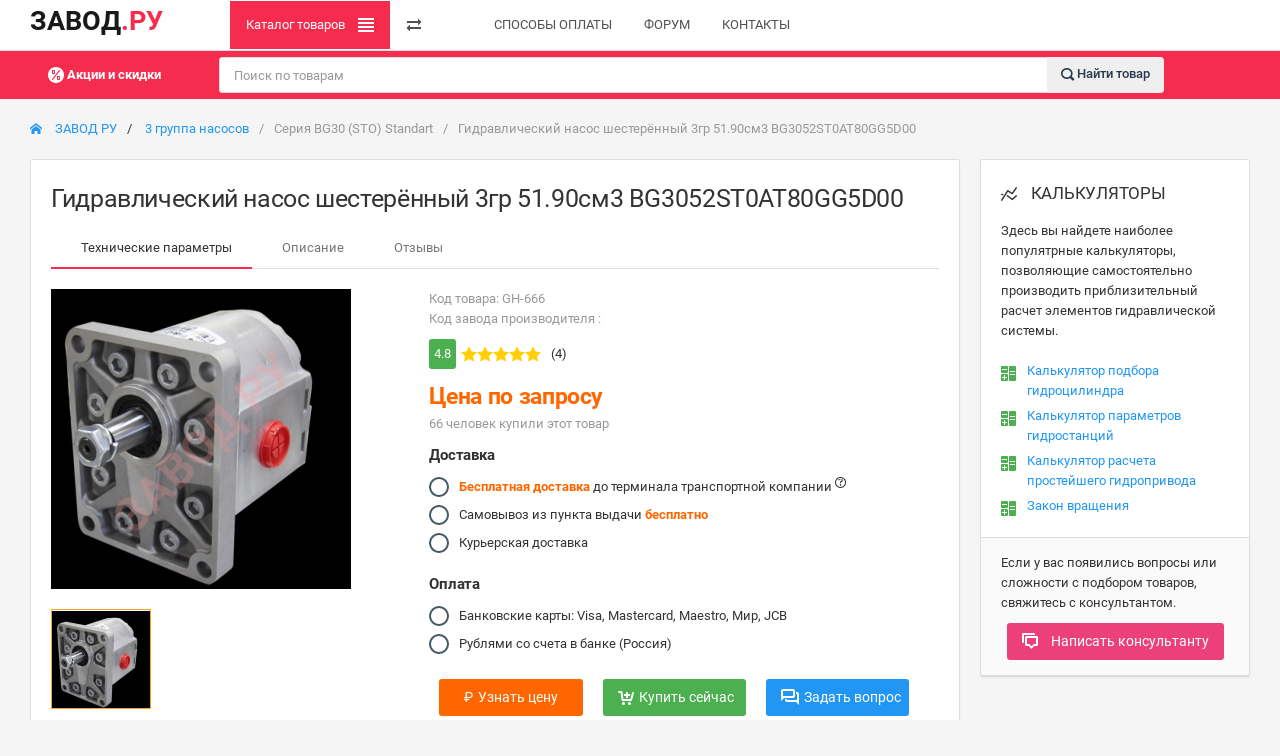

--- FILE ---
content_type: text/html; charset=utf-8
request_url: https://zavodru.ru/gidronasos-shesterennyy-3gr-51-90sm3-bg3052st0at80-666
body_size: 11803
content:
<!DOCTYPE html> <html lang="en"> <head><base href="https://zavodru.ru/"> <meta charset="utf-8"> <meta http-equiv="X-UA-Compatible" content="IE=edge"> <meta name="viewport" content="width=device-width, initial-scale=1, shrink-to-fit=no"> <link href="/vendor/new/assets/css/bootstrap.min.css" rel="stylesheet" type="text/css" media="screen"> <link href="/vendor/new/assets/css/layout.min.css" rel="stylesheet" type="text/css" media="screen"> <!-- Core JS files --> <!-- /theme JS files --> <meta name="csrf-token" content="fd9c22fd7120fdb5343f74f61bd5b84e"> <link href="/favicon.ico" rel="shortcut icon" type="image/x-icon" /> <link rel="icon" href="/favicon.png" type="image/png"> <meta property="vk:image" content="https://zavodru.ru/.cache/thumb/images/a804c06364d0bb8d6ad58a9a1ab945a4.png" /><meta property="twitter:image" content="https://zavodru.ru/.cache/thumb/images/a804c06364d0bb8d6ad58a9a1ab945a4.png" /><meta property="og:image" content="https://zavodru.ru/.cache/thumb/images/a804c06364d0bb8d6ad58a9a1ab945a4.png" /><link rel="image_src" href="https://zavodru.ru/.cache/thumb/images/a804c06364d0bb8d6ad58a9a1ab945a4.png"><title>Гидронасос шестеренный 3гр 51.90см3 BG3052ST0AT80GG5D00 - купить в Москве. — ЗАВОД РУ</title><meta name="title" content="Гидронасос шестеренный 3гр 51.90см3 BG3052ST0AT80GG5D00 - купить в Москве. — ЗАВОД РУ" /><meta property="og:title" content="Гидронасос шестеренный 3гр 51.90см3 BG3052ST0AT80GG5D00 - купить в Москве. — ЗАВОД РУ" /><meta property="twitter:title" content="Гидронасос шестеренный 3гр 51.90см3 BG3052ST0AT80GG5D00 - купить в Москве. — ЗАВОД РУ"/><meta name="description" content="Гидронасос шестеренный 3гр 51.90см3 BG3052ST0AT80GG5D00 в наличии, купить сегодня с доставкой в Москве. Гидронасос шестеренный 3гр 51.90см3 BG3052ST0AT80GG5D00 : выгодная цена, фотографии, характеристики и отзывы о товаре. Поможем получить консультацию по товару, подобрать аналог, расскажем о достоинствах и недостатках." /><meta property="og:description" content="Гидронасос шестеренный 3гр 51.90см3 BG3052ST0AT80GG5D00 в наличии, купить сегодня с доставкой в Москве. Гидронасос шестеренный 3гр 51.90см3 BG3052ST0AT80GG5D00 : выгодная цена, фотографии, характеристики и отзывы о товаре. Поможем получить консультацию по товару, подобрать аналог, расскажем о достоинствах и недостатках." /><meta property="twitter:description" content="Гидронасос шестеренный 3гр 51.90см3 BG3052ST0AT80GG5D00 в наличии, купить сегодня с доставкой в Москве. Гидронасос шестеренный 3гр 51.90см3 BG3052ST0AT80GG5D00 : выгодная цена, фотографии, характеристики и отзывы о товаре. Поможем получить консультацию по товару, подобрать аналог, расскажем о достоинствах и недостатках." /><link rel="canonical" href="https://zavodru.ru/gidronasos-shesterennyy-3gr-51-90sm3-bg3052st0at80-666" /><meta property="og:url" content="https://zavodru.ru/gidronasos-shesterennyy-3gr-51-90sm3-bg3052st0at80-666" /><meta property="twitter:url" content="https://zavodru.ru/gidronasos-shesterennyy-3gr-51-90sm3-bg3052st0at80-666" /><meta property="twitter:card" content="summary_large_image" /><meta property="og:site_name" content="ЗАВОД" /><meta property="fb:app_id" content="212653662459411" /><meta property="og:image:width" content="600" /><meta property="og:image:height" content="315" /> <link rel="stylesheet" href="items/layout/new/new.css?c38b95cc466450d1b433946dda34d261"> <link rel="stylesheet" href="items/modules_new/mobileMenu/mobileMenu.css?5ec32f27a4ba21c2b28239ec2d9d6ca9"> <link rel="stylesheet" href="items/modules_new/product/gallery/gallery.css?d673ed5c07c85cd891aacf4a319c2894"></head> <body class="sidebar-main-hidden sidebar-right-visible" > <!-- Main navbar --> <div class=" navbar-expand-md navbar-light b-s"> <div class="header-content navbar "> <div class="wmin-200"> <a href="index.html" style="font-size: 27px;font-weight: 600;color: rgba(0, 0, 0, 0.9);"> ЗАВОД<span class="text-zcolor">.РУ</span> </a> </div> <div class="d-md-none mt-2" style=" display: flex;flex-wrap: nowrap; justify-content: space-between; width: 100%"> </div> <div class="d-md-none mb-2" style="width: 100%"> <form id="search" action='https://zavodru.ru/poisk-po-zaprosu-5562'> <div class="form-group-feedback form-group-feedback-right"> <input type="search" class="form-control" placeholder="Поиск по товарам" name="s1"> <div class="form-control-feedback"> <i class="icon-search4 font-size-base text-muted" onclick="$('#search').submit(); return false;"></i> </div> </div> </form> </div> <div class="collapse navbar-collapse" > <ul class="navbar-nav"> <li class="nav-item bg-zcolor"> <a href="#" class="navbar-nav-link sidebar-control sidebar-main-hide d-none d-md-block text-white" title="Каталог товаров" alt="Каталог товаров"> Каталог товаров <i class="icon-paragraph-justify3 pl-2"></i> </a> </li> <li class="nav-item"> <a href="#" class="navbar-nav-link sidebar-control sidebar-right-toggle d-none d-md-block" title="Меню" alt="Меню"> <i class="icon-transmission"></i> </a> </li> <li class="nav-item mx-3"></li> <li class="nav-item "> <a href="https://zavodru.ru/sposoby-oplaty-tovarov-11489" class="navbar-nav-link"> СПОСОБЫ ОПЛАТЫ </a> </li> <li class="nav-item "> <a href="https://zavodru.ru/forum-16" class="navbar-nav-link"> ФОРУМ </a> </li> <li class="nav-item "> <a href="https://zavodru.ru/kontakty-5714" class="navbar-nav-link"> КОНТАКТЫ </a> </li> </ul> <span class=" ml-md-auto mr-md-3"> </span> <ul class="navbar-nav"> <li class="nav-item dropdown dropdown-user" style=" display: flex;flex-wrap: wrap;width: 200px;"> </li> </ul> </div> <div class="dropdown-menu dropdown-menu-right mobile-position" id="navbar-mobile"> <div class="sidebar-mobile-toggler text-center"> <a href="#" class="sidebar-mobile-expand"> </a> <a href="#" data-toggle="collapse" data-target="#navbar-mobile"> <i class="icon-arrow-right8"></i> </a> </div> <a href="#" class= "dropdown-item MDmodal" data-toggle="modal" data-target="#modal_default" rel="1"><i class="icon-cog5"></i> Регистрация</a> <a href="#" class="dropdown-item MDmodal" data-toggle="modal" data-target="#modal_default" rel="1"><i class="icon-switch2"></i> Войти</a> </div> </div> </div> <!-- /main navbar --> <!-- Page header --> <div class="page-header "> <div class="breadcrumb-line-light bg-zcolor"> <div class="header-content"> <div class=" header-elements-md-inline"> <div class="header-elements d-none" style="width: 180%"> <div class="breadcrumb justify-content-center" style=" width:15%"> <a href="https://zavodru.ru/akcii-i-skidki-4957" class="navbar-toggler text-white" > <i class="icon-percent"></i> <b>Акции и скидки</b> </a> </div> <form class="searchM" style="width: 75%; margin: 5px 20px" action='https://zavodru.ru/poisk-po-zaprosu-5562'> <div class="form-group-feedback form-group-feedback-right"> <input type="text" class="form-control" placeholder="Поиск по товарам" name="s1" required> <button class="form-control-feedback text-dark font-weight-semibold" type="submit" style="height: 100%;line-height: 0;cursor: pointer;border: none;border-radius: 0 5px 5px 0;"> <i class="icon-search4 font-size-base text-dark" ></i> Найти товар </button> </div> </form> </div> </div> </div> </div> </div> <!-- /page header --> <!-- Page content --> <div class="page-content p-0"><div class="mx-3 my-2"> <div class="breadcrumb" itemscope="" itemtype="http://schema.org/BreadcrumbList"> <div class="breadcrumb-item" itemscope="" itemprop="itemListElement" itemtype="http://schema.org/ListItem"> <meta itemprop="position" content="1"><meta itemprop="name" content="ЗАВОД РУ"> <a href="https://zavodru.ru/" itemprop="item" title="ЗАВОД РУ"> <i class="icon-home2 mr-2"></i> ЗАВОД РУ </a> </div> <div class="breadcrumb-item" itemscope="" itemprop="itemListElement" itemtype="http://schema.org/ListItem"> <meta itemprop="position" content="2"><meta itemprop="name" content="3 группа насосов"> <a href="https://zavodru.ru/3-gruppa-nasosov-4644" itemprop="item" title="3 группа насосов"> 3 группа насосов </a> </div> <span class="breadcrumb-item active" itemscope="" itemprop="itemListElement" itemtype="http://schema.org/ListItem">Серия BG30 (STO) Standart <meta itemprop="position" content="3"><meta itemprop="name" content="Серия BG30 (STO) Standart"><meta itemprop="item" content=""> </span> <span class="breadcrumb-item active" itemscope="" itemprop="itemListElement" itemtype="http://schema.org/ListItem">Гидравлический насос шестерённый 3гр 51.90см3 BG3052ST0AT80GG5D00 <meta itemprop="position" content="4"><meta itemprop="name" content="Гидравлический насос шестерённый 3гр 51.90см3 BG3052ST0AT80GG5D00 "><meta itemprop="item" content="https://zavodru.ru/gidronasos-shesterennyy-3gr-51-90sm3-bg3052st0at80-666"> </span> </div> </div></div> <div class="page-content pt-0"> <!-- Main sidebar --> <div class="sidebar sidebar-light sidebar-main sidebar-expand-md align-self-start"> <!-- Sidebar mobile toggler --> <div class="sidebar-mobile-toggler text-center"> <a href="#" class="sidebar-mobile-main-toggle"> <i class="icon-arrow-left8"></i> </a> <span class="font-weight-semibold"></span> <a href="#" class="sidebar-mobile-expand"> <i class="icon-screen-full"></i> <i class="icon-screen-normal"></i> </a> </div> <!-- /sidebar mobile toggler --> <!-- Sidebar content --> <div class="sidebar-content"> <div class="card card-sidebar-mobile"> <!-- Main navigation --> <div class="card-body p-0"> <ul class="nav nav-sidebar" data-nav-type="accordion"> <!-- Main --> <li class="nav-item-header mt-0"><div class="text-uppercase font-size-xs line-height-xs">КАТАЛОГ ТОВАРОВ</div> <i class="icon-menu" title="КАТАЛОГ ТОВАРОВ"></i></li> <li class="nav-item nav-item-submenu"> <span class="nav-link"> <span>Гидравлические насосы</span></span> <ul class="nav nav-group-sub" data-submenu-title="Гидравлические насосы"> <li class="nav-item"><a href="https://zavodru.ru/gidravlicheskie-nasosy-1019" class="nav-link "> Все гидравлические насосы</a></li> <li class="nav-item"><a href="https://zavodru.ru/adaptery-4610" class="nav-link "> Адаптеры</a></li> <li class="nav-item"><a href="https://zavodru.ru/aksessuary-dlya-nasosov-4611" class="nav-link">Аксессуары для насосов</a></li> <li class="nav-item"><a href="https://zavodru.ru/aksialno-porshnevye-dvuhpotochnye-4612" class="nav-link"> Аксиально-поршневые двухпоточные</a></li> <li class="nav-item"><a href="https://zavodru.ru/aksialno-porshnevye-nasosy-4613" class="nav-link">Аксиально-поршневые насосы</a></li> <li class="nav-item"><a href="https://zavodru.ru/plastinchatye-nasosy-4615" class="nav-link"> Пластинчатые насосы</a></li> <li class="nav-item"><a href="https://zavodru.ru/reguliruemye-nasosy-4616" class="nav-link"> Регулируемые насосы</a></li> <li class="nav-item"><a href="https://zavodru.ru/ruchnye-nasosy-4617" class="nav-link"> Ручные насосы</a></li> <li class="nav-item"><a href="https://zavodru.ru/sdvoennye-shesterennye-nasosy-4618" class="nav-link">Сдвоенные шестеренные насосыв</a></li> <li class="nav-item"><a href="https://zavodru.ru/shesterennye-gidravlicheskie-nasosy-4619" class="nav-link">Шестеренные гидравлические насосы</a></li> </ul> </li> <li class="nav-item nav-item-submenu"> <span class="nav-link"> <span>Гидравлические моторы</span></span> <ul class="nav nav-group-sub" data-submenu-title="Гидравлические моторы"> <li class="nav-item"><a href="https://zavodru.ru/gidravlicheskie-motory-4567" class="nav-link "> Все гидравлические моторы</a></li> <li class="nav-item"><a href="https://zavodru.ru/aksialno-porshnevye-motory-4663" class="nav-link ">Аксиально-поршневые моторы</a></li> <li class="nav-item"><a href="https://zavodru.ru/planetarnye-gerotornye-motory-4664" class="nav-link">Планетарные (героторные) моторы</a></li> <li class="nav-item"><a href="https://zavodru.ru/radialno-porshnevye-motory-4665" class="nav-link">Радиально-поршневые моторы</a></li> <li class="nav-item"><a href="https://zavodru.ru/shesterennye-motory-7294" class="nav-link">Шестерённые моторы</a></li> </ul> </li> <li class="nav-item nav-item-submenu"> <span class="nav-link"> <span>Гидравлические станции</span></span> <ul class="nav nav-group-sub" data-submenu-title="Гидравлические насосы"> <li class="nav-item"><a href="https://zavodru.ru/gidrostancii-4570" class="nav-link "> Все гидростанции</a></li> <li class="nav-item"><a href="https://zavodru.ru/standartnye-stancii-4726" class="nav-link ">Стандартные станции</a></li> <li class="nav-item"><a href="https://zavodru.ru/filtracionnye-stancii-4729" class="nav-link">Фильтрационные станции</a></li> <li class="nav-item"><a href="https://zavodru.ru/dlya-gidropressov-4712" class="nav-link">Для гидропрессов</a></li> <li class="nav-item"><a href="https://zavodru.ru/dlya-privoda-konveyernyh-lent-4716" class="nav-link">Для привода конвейерных лент</a></li> <li class="nav-item"><a href="https://zavodru.ru/dlya-kantovateley-4714" class="nav-link">Для кантователей</a></li> <li class="nav-item"><a href="https://zavodru.ru/dlya-metallurgii-4715" class="nav-link ">Для металлургии</a></li> <li class="nav-item"><a href="https://zavodru.ru/dlya-profilegibochnogo-oborudovaniya-4717" class="nav-link ">Для профилегибочного оборудования</a></li> <li class="nav-item"><a href="https://zavodru.ru/zapravochnye-nasosnye-stancii-4720" class="nav-link">Заправочные насосные станции</a></li> <li class="nav-item"><a href="https://zavodru.ru/avtonomnye-gidravlicheskie-stancii-4709" class="nav-link">Автономные гидравлические станции</a></li> <li class="nav-item"><a href="https://zavodru.ru/kompaktnye-gidrostancii-4721" class="nav-link">Компактные гидростанции</a></li> <li class="nav-item"><a href="https://zavodru.ru/dlya-smazki-podshipnikov-4718" class="nav-link">Для смазки подшипников</a></li> <li class="nav-item"><a href="https://zavodru.ru/s-reguliruemymi-nasosami-4724" class="nav-link ">С регулируемыми насосами</a></li> <li class="nav-item"><a href="https://zavodru.ru/sistemy-avtomaticheskogo-upravleniya-4725" class="nav-link ">Системы автоматического управления</a></li> <li class="nav-item"><a href="https://zavodru.ru/stancii-specialnogo-naznacheniya-4728" class="nav-link">Станции специального назначения</a></li> <li class="nav-item"><a href="https://zavodru.ru/avariynye-gidrostancii-4708" class="nav-link">Аварийные гидростанции</a></li> <li class="nav-item"><a href="https://zavodru.ru/vzryvozaschischennye-gidrostancii-4710" class="nav-link">Взрывозащищенные гидростанции</a></li> <li class="nav-item"><a href="https://zavodru.ru/gidrostancii-dlya-ispytaniya-4711" class="nav-link">Гидростанции для испытания</a></li> <li class="nav-item"><a href="https://zavodru.ru/domkratnye-ustanovki-4719" class="nav-link ">Домкратные установки</a></li> <li class="nav-item"><a href="https://zavodru.ru/dlya-zheleznodorozhnoy-tehniki-4713" class="nav-link ">Для железнодорожной техники</a></li> <li class="nav-item"><a href="https://zavodru.ru/stankostroenie-4727" class="nav-link">Станкостроение</a></li> </ul> </li> <li class="nav-item nav-item-submenu"> <span class="nav-link"> <span>Коробки отбора мощности</span></span> <ul class="nav nav-group-sub" data-submenu-title="Коробки отбора мощности"> <li class="nav-item"><a href="https://zavodru.ru/korobki-otbora-moschnosti-4577" class="nav-link "> Все КОМ</a></li> <li class="nav-item"><a href="https://zavodru.ru/klapannaya-apparatura-4576" class="nav-link ">КОМ MITSUBISHI</a></li> <li class="nav-item"><a href="https://zavodru.ru/kom-isuzu-4667" class="nav-link">КОМ ISUZU</a></li> <li class="nav-item"><a href="https://zavodru.ru/kom-mercedes-4670" class="nav-link">КОМ MERCEDES</a></li> <li class="nav-item"><a href="https://zavodru.ru/kom-volvo-4673" class="nav-link">КОМ VOLVO</a></li> <li class="nav-item"><a href="https://zavodru.ru/kom-volvo-4673" class="nav-link">КОМ SCANIA</a></li> <li class="nav-item"><a href="https://zavodru.ru/kom-renault-4671" class="nav-link ">КОМ RENAULT</a></li> <li class="nav-item"><a href="https://zavodru.ru/kom-man-4669" class="nav-link">КОМ MAN</a></li> <li class="nav-item"><a href="https://zavodru.ru/kom-eaton-4666" class="nav-link">КОМ EATON</a></li> <li class="nav-item"><a href="https://zavodru.ru/kom-zf-4678" class="nav-link">КОМ ZF</a></li> <li class="nav-item"><a href="https://zavodru.ru/kom-kamaz-gaz-4679" class="nav-link">КОМ КАМАЗ, ГАЗ</a></li> <li class="nav-item"><a href="https://zavodru.ru/kom-maz-4680" class="nav-link">КОМ МАЗ</a></li> <li class="nav-item"><a href="https://zavodru.ru/kom-toyota-4677" class="nav-link ">КОМ TOYOTA</a></li> <li class="nav-item"><a href="https://zavodru.ru/kom-iveco-4668" class="nav-link">КОМ IVECO</a></li> <li class="nav-item"><a href="https://zavodru.ru/valy-dlya-korobok-otbora-moschnosti-4675" class="nav-link">Валы для КОМ</a></li> <li class="nav-item"><a href="https://zavodru.ru/aksessuary-dlya-kom-4674" class="nav-link">Аксессуары для КОМ</a></li> </ul> </li> <li class="nav-item nav-item-submenu"> <span class="nav-link"> <span>Гидравлические распределители</span></span> <ul class="nav nav-group-sub" data-submenu-title="Гидравлические распределители"> <li class="nav-item"><a href="https://zavodru.ru/gidravlicheskie-raspredeliteli-4568" class="nav-link "> Все гидравлические распределители</a></li> <li class="nav-item"><a href="https://zavodru.ru/avtomaticheskoe-upravlenie-4586" class="nav-link ">Автоматическое управление</a></li> <li class="nav-item"><a href="https://zavodru.ru/gidroraspredeliteli-monoblochnye-4587" class="nav-link">Гидрораспределители моноблочные</a></li> <li class="nav-item"><a href="https://zavodru.ru/proporcionalnye-gidroraspredeliteli-4592" class="nav-link">Пропорциональные гидрораспределители</a></li> <li class="nav-item"><a href="https://zavodru.ru/traktornye-gidroraspredeliteli-4593" class="nav-link">Тракторные гидрораспределители</a></li> <li class="nav-item"><a href="https://zavodru.ru/gidroraspredeliteli-samosvalnye-dtca-4588" class="nav-link">Гидрораспределители самосвальные DTCA</a></li> <li class="nav-item"><a href="https://zavodru.ru/gidroraspredeliteli-sekcionnye-4589" class="nav-link ">Гидрораспределители секционные</a></li> <li class="nav-item"><a href="https://zavodru.ru/katushki-mb-sn-4591" class="nav-link">Катушки MB/SN</a></li> <li class="nav-item"><a href="https://zavodru.ru/zapasnye-chasti-4590" class="nav-link ">Запасные части</a></li> </ul> </li> <li class="nav-item nav-item-submenu"> <span class="nav-link"> <span>Клапанная аппаратура</span></span> <ul class="nav nav-group-sub" data-submenu-title="Клапанная аппаратура"> <li class="nav-item"><a href="https://zavodru.ru/klapannaya-apparatura-4576" class="nav-link "> Вся клапанная аппаратура</a></li> <li class="nav-item"><a href="https://zavodru.ru/gidrozamki-4691" class="nav-link ">Гидрозамки</a></li> <li class="nav-item"><a href="https://zavodru.ru/tormoznye-klapany-4703" class="nav-link">Тормозные клапаны</a></li> <li class="nav-item"><a href="https://zavodru.ru/predohranitelnye-klapany-4701" class="nav-link">Предохранительные клапаны</a></li> <li class="nav-item"><a href="https://zavodru.ru/klapany-obratnye-4695" class="nav-link">Клапаны обратные</a></li> <li class="nav-item"><a href="https://zavodru.ru/deliteli-potoka-4899" class="nav-link">Делители потока</a></li> <li class="nav-item"><a href="https://zavodru.ru/regulyator-rashoda-4901" class="nav-link ">Регулятор расхода</a></li> <li class="nav-item"><a href="https://zavodru.ru/klapany-upravleniya-davleniem-4698" class="nav-link">Клапаны управления давлением</a></li> <li class="nav-item"><a href="https://zavodru.ru/klapany-redukcionnye-4697" class="nav-link">Клапаны редукционные</a></li> <li class="nav-item"><a href="https://zavodru.ru/klapany-ogranicheniya-peremescheniya-4696" class="nav-link">Клапаны ограничения перемещения</a></li> <li class="nav-item"><a href="https://zavodru.ru/elektromagnitnye-klapany-4704" class="nav-link">Дроссели</a></li> <li class="nav-item"><a href="https://zavodru.ru/divertory-4692" class="nav-link ">Диверторы</a></li> <li class="nav-item"><a href="https://zavodru.ru/krany-sharovye-4700" class="nav-link">Краны шаровые</a></li> <li class="nav-item"><a href="https://zavodru.ru/gidravlicheskie-soedineniya-4690" class="nav-link">Гидравлические соединения</a></li> <li class="nav-item"><a href="https://zavodru.ru/proporcionalnyy-regulyator-rashoda-4702" class="nav-link">Пропорциональный регулятор расхода</a></li> <li class="nav-item"><a href="https://zavodru.ru/koncevye-klapany-4699" class="nav-link">Концевые клапаны</a></li> <li class="nav-item"><a href="https://zavodru.ru/elektromagnitnye-klapany-4704" class="nav-link ">Электромагнитные клапаны</a></li> </ul> </li> <li class="nav-item nav-item-submenu"> <span class="nav-link"> <span>Модульная гидроаппаратура</span></span> <ul class="nav nav-group-sub" data-submenu-title="Модульная гидроаппаратура"> <li class="nav-item"><a href="https://zavodru.ru/klapannaya-apparatura-4576" class="nav-link "> Вся модульная гидроаппаратура</a></li> <li class="nav-item"><a href="https://zavodru.ru/gidroraspredeliteli-modulnye-4681" class="nav-link ">Гидрораспределители модульные</a></li> <li class="nav-item"><a href="https://zavodru.ru/katushki-4694" class="nav-link">Катушки</a></li> <li class="nav-item"><a href="https://zavodru.ru/divertory-4692" class="nav-link">Модульная клапанная аппаратура</a></li> <li class="nav-item"><a href="https://zavodru.ru/plity-montazhnye-4683" class="nav-link">Плиты монтажные</a></li> <li class="nav-item"><a href="https://zavodru.ru/elektromagnity-k-raspredelitelyam-4684" class="nav-link">Электромагниты к распределителям</a></li> </ul> </li> <li class="nav-item nav-item-submenu"> <span class="nav-link"> <span>Измерительная аппаратура</span></span> <ul class="nav nav-group-sub" data-submenu-title="Измерительная аппаратура"> <li class="nav-item"><a href="https://zavodru.ru/izmeritelnaya-apparatura-4574" class="nav-link "> Вся измерительная аппаратура</a></li> <li class="nav-item"><a href="https://zavodru.ru/manometry-osevye-4734" class="nav-link ">Манометры осевые</a></li> <li class="nav-item"><a href="https://zavodru.ru/manometry-radialnye-4735" class="nav-link">Манометры радиальные</a></li> <li class="nav-item"><a href="https://zavodru.ru/cifrovye-manometry-4739" class="nav-link">Цифровые манометры</a></li> <li class="nav-item"><a href="https://zavodru.ru/krany-manometrov-4733" class="nav-link">Краны манометров</a></li> <li class="nav-item"><a href="https://zavodru.ru/aksessuary-dlya-manometrov-4730" class="nav-link ">Аксессуары для манометров</a></li> <li class="nav-item"><a href="https://zavodru.ru/izmeritelnye-tochki-4732" class="nav-link">Измерительные точки</a></li> <li class="nav-item"><a href="https://zavodru.ru/mikroshlangi-4736" class="nav-link">Микрошланги</a></li> <li class="nav-item"><a href="https://zavodru.ru/nabor-diagnosticheskiy-cboxmed4-4737" class="nav-link">Набор диагностический CBOXMED4</a></li> <li class="nav-item"><a href="https://zavodru.ru/rele-davleniya-4738" class="nav-link ">Реле давления</a></li> </ul> </li> <li class="nav-item nav-item-submenu"> <span class="nav-link"> <span>Гидравлические фильтры</span></span> <ul class="nav nav-group-sub" data-submenu-title="Гидравлические фильтры"> <li class="nav-item"><a href="https://zavodru.ru/filtry-gidravlicheskie-4583" class="nav-link "> Все гидравлические фильтры</a></li> <li class="nav-item"><a href="https://zavodru.ru/napornye-filtry-4688" class="nav-link ">Напорные фильтры</a></li> <li class="nav-item"><a href="https://zavodru.ru/slivnye-filtry-4689" class="nav-link">Сливные фильтры</a></li> <li class="nav-item"><a href="https://zavodru.ru/lineynye-filtry-4687" class="nav-link">Линейные фильтры</a></li> <li class="nav-item"><a href="https://zavodru.ru/vsasyvayuschie-filtry-4686" class="nav-link">Всасывающие фильтры</a></li> </ul> </li> </ul> </div> <!-- /main navigation --> </div> </div> <!-- /sidebar content --> </div> <!-- /main sidebar --> <!-- Main content --> <div class="content-wrapper"> <!-- Content area --> <div class="content"> <!-- Post --> <div class="card"> <div class="card-body Nanchor" > <h1 id="productProp"> Гидравлический насос шестерённый 3гр 51.90см3 BG3052ST0AT80GG5D00 </h1> <div class=""> <span data-id="666" data-name="Гидравлический насос шестерённый 3гр 51.90см3 BG3052ST0AT80GG5D00 " data-brand="B&C" id="DataItem"></span> <ul class="nav nav-tabs nav-tabs-bottom znav-link"> <li class="nav-item"> <a href="https://zavodru.ru/gidronasos-shesterennyy-3gr-51-90sm3-bg3052st0at80-666#productProp" class="nav-link active" rel="#productProp"> <span class=" ml-2">Технические параметры</span> </a> </li> <li class="nav-item"> <a href="https://zavodru.ru/gidronasos-shesterennyy-3gr-51-90sm3-bg3052st0at80-666#productDescription" class="nav-link" rel="#productDescription"> <span class=" ml-2">Описание</span> </a> </li> <li class="nav-item"> <a href="https://zavodru.ru/gidronasos-shesterennyy-3gr-51-90sm3-bg3052st0at80-666#reviewsList" class="nav-link" rel="#reviewsList"> <span class=" ml-2">Отзывы</span> </a> </li> </ul> </div> <div class="row"> <div class="col-md-5 pr-2 MW" > <link href="/vendor/slick/slick.css" rel="stylesheet" type="text/css"> <div class="slider1" rel="1"> <div class="slider1__item active"> <a href=".cache/thumb/images/806c885818a39b7406553224d28901b3.png" data-popup="lightbox" alt="" title=""> <img src=".cache/thumb/images/21d9c4890ec7b3bc0c32a6aefeb4d6ae.png" itemprop="contentUrl" alt="" title=""> </a> </div> </div> <div class="nav-slider1" > <div class="nav-slider1__item active"> <div class="nav-slider1__over"><img src=".cache/thumb/images/eebb2ab005c74f7a35252db419150ca3.png" alt="" itemprop="contentUrl" title=""></div> </div> </div> </div> <div class="col-md-7" style="min-width: 245px"> <span class="d-block font-weight-normal opacity-50">Код товара: GH-666</span> <span class="d-block font-weight-normal opacity-50">Код завода производителя : </span> <div class="d-flex flex-row py-2"> <div class="d-block p-1 bg-success rounded" style="max-height: 30px">4.8</div> <div class="d-block p-1 " style="min-width: 90px"><i class=" icon-star-full2 text-i3"></i><i class=" icon-star-full2 text-i3"></i><i class=" icon-star-full2 text-i3"></i><i class=" icon-star-full2 text-i3"></i><i class=" icon-star-full2 text-i3"></i></div> <div class="d-block p-1 ">(4)</div> </div> <H2 class="font-weight-bold mb-0 pb-0"><span class=" font-weight-bold text-price">Цена по запросу </span></H2> <div class="d-block mb-2 "><span class="d-block font-weight-normal opacity-50">66 человек купили этот товар</span></div> <form> <div class="mb-1"> <h6><strong>Доставка</strong></h6> <div class="form-group "> <div class="form-check"> <label class="form-check-label"> <input type="radio" class="form-check-input-styled" name="stacked-radio-left" data-fouc value="до терминала транспортной компании"> <strong class="text-price">Бесплатная доставка</strong> до терминала транспортной компании <sup><i class="icon-question3 font-size-xs" data-popup="popover" data-trigger="hover" data-content="Точную стоимость и время доставки в ваш город вы можете уточнить у наших менеджеров"></i></sup> </label> </div> <div class="form-check"> <label class="form-check-label"> <input type="radio" class="form-check-input-styled" name="stacked-radio-left" data-fouc value="cамовывоз из пункта выдачи"> Самовывоз из пункта выдачи <strong class="text-price">бесплатно</strong> </label> </div> <div class="form-check"> <label class="form-check-label"> <input type="radio" class="form-check-input-styled" name="stacked-radio-left" data-fouc value="курьерская доставка"> Курьерская доставка </label> </div> </div> </div> <div class="my-2 "> <h6><strong>Оплата</strong></h6> <div class="form-group "> <div class="form-check"> <label class="form-check-label"> <input type="radio" class="form-check-input-styled" name="stacked-radio" data-fouc value="банковской картой"> Банковские карты: </strong>Visa, Mastercard, Maestro, Мир, JCB </label> </div> <div class="form-check"> <label class="form-check-label"> <input type="radio" class="form-check-input-styled" name="stacked-radio" data-fouc value="со счета в банке (Россия)"> Рублями со счета в банке (Россия) </label> </div> </div> </div> </form> <div class="row col-md-12 "> <div class="col-md-4 my-1"> <button class="btn bg-price pnotify-launch font-size-lg MDmodal " style="width: 100%" type="button" data-toggle="modal" data-target="#modal_default" rel="6" relID="Узнать стоимость товара : Гидравлический насос шестерённый 3гр 51.90см3 BG3052ST0AT80GG5D00 - артикул(GH - 666). "><span class=" ont-size-lg mr-1">₽</span>Узнать цену</button> </div> <div class="col-md-4 my-1"> <button class="btn bg-success pnotify-launch font-size-lg MDmodal" style="width: 100%" type="button" data-toggle="modal" data-target="#modal_default" rel="5" relID="Гидравлический насос шестерённый 3гр 51.90см3 BG3052ST0AT80GG5D00 - артикул(GH - 666) - цена : Цена по запросу "><i class="icon-cart-add mr-1"></i>Купить сейчас</button> </div> <div class="col-md-4 my-1"> <button class="btn bg-primary pnotify-launch font-size-lg MDmodal" style="width: 100%" type="button" data-toggle="modal" data-target="#modal_default" rel="6" relID="Гидравлический насос шестерённый 3гр 51.90см3 BG3052ST0AT80GG5D00 - артикул(GH - 666) - цена : Цена по запросу "><i class="icon-bubbles6 mr-1"></i>Задать вопрос</button> </div> </div> <div class="mt-3 "> <h6 class="mb-1"><strong>Купить оптом</strong></h6> По вопросам оптовой поставки гидравлического оборудования обращайтесь: <a href="mailto:opt@zvdru.ru">opt@zvdru.ru</a> </div> </div> </div> </div> </div> <!-- /post --> <!-- свойства товара --> <div class=" mb-3 pt-2"> <h2 class="font-weight-semibold mb-1" id="productTechpropertys">Технические характеристики и параметры</h2> </div> <div class="card card-body"> <!-- производитель --> <div class="row col-md-12 py-1 alpha-green"> <div class="col-md-6"> <h7 class="font-weight-semibold">Производитель</h7> </div> <div class="col-md-6"> <span>B&C</span> </div> </div> <!-- производитель --> <div class="row col-md-12 py-1 " > <div class="col-md-6"> <h7 class="font-weight-semibold ">Вес, кг.</h7> </div> <div class="col-md-6"> <span>6</span> </div> </div> <div class="row col-md-12 py-1 alpha-grey" > <div class="col-md-6"> <h7 class="font-weight-semibold ">Максимальная частота вращения, об/мин</h7> </div> <div class="col-md-6"> <span>3000</span> </div> </div> <div class="row col-md-12 py-1 " > <div class="col-md-6"> <h7 class="font-weight-semibold ">Максимальное пиковое давление, бар</h7> </div> <div class="col-md-6"> <span>210</span> </div> </div> <div class="row col-md-12 py-1 alpha-grey" > <div class="col-md-6"> <h7 class="font-weight-semibold ">Минимальная частота вращения, об/мин</h7> </div> <div class="col-md-6"> <span>700</span> </div> </div> <div class="row col-md-12 py-1 " > <div class="col-md-6"> <h7 class="font-weight-semibold ">Направление вращения вала</h7> </div> <div class="col-md-6"> <span>Правое</span> </div> </div> <div class="row col-md-12 py-1 alpha-grey" > <div class="col-md-6"> <h7 class="font-weight-semibold ">Номинальная частота вращения, об/мин</h7> </div> <div class="col-md-6"> <span>3300</span> </div> </div> <div class="row col-md-12 py-1 " > <div class="col-md-6"> <h7 class="font-weight-semibold ">Номинальное давление, бар</h7> </div> <div class="col-md-6"> <span>200</span> </div> </div> <div class="row col-md-12 py-1 alpha-grey" > <div class="col-md-6"> <h7 class="font-weight-semibold ">Рабочий объем, см³</h7> </div> <div class="col-md-6"> <span>51.9</span> </div> </div> <div class="row col-md-12 py-1 " > <div class="col-md-6"> <h7 class="font-weight-semibold ">Размер B, мм</h7> </div> <div class="col-md-6"> <span>158.8</span> </div> </div> <div class="row col-md-12 py-1 alpha-grey" > <div class="col-md-6"> <h7 class="font-weight-semibold ">Размер А, мм</h7> </div> <div class="col-md-6"> <span>76.9</span> </div> </div> </div> <!-- свойства товара --> <!-- описание товара--> <div class=" mb-3 pt-2"> <h2 class="font-weight-semibold mb-1" id="productDescription">Описание товара</h2> </div> <div class="card"> <div class="card-body"> <div class="mb-1"> <ul class="list-inline list-inline-dotted text-muted mb-3"> <li class="list-inline-item"><a href="#" class="text-pink"><i class="icon-bookmark3 font-size-base text-pink mr-1"></i>Добавить в закладки</a></li> </ul> <div class="mb-3"> <p>Шестеренный насос BG3052ST0AT80GG5D00 3 группы итальянской фирмы B&C с постоянным рабочим объемом применяется в гидравлических системах дорожно-строительной и коммунальной техники, станков, прессов, гидростанциях и других промышленных силовых установок. Вал конический 1:8. </p> <div class="mb-3 text-center" itemscope itemtype="http://schema.org/ImageObject"> <meta itemprop="contentUrl" content="https://zavodru.ru/files/images/sr1145cb5bc0eb63ab.jpeg"> <meta itemprop="name" content="Логотип производителя B&C"> <span href=".cache/thumb/images/16162239948f6da9246d31174f2a5d98.jpeg" data-popup="lightbox" alt="Логотип производителя B&C" title="Логотип производителя B&C"> <img data-src=".cache/thumb/images/864d20cee3ab860bac0ad36130c80f5d.jpeg" class="img-fluid" style="max-height: 400px" alt="Логотип производителя B&C" title="Логотип производителя B&C" loading="lazy"> </span> </div> <div class="mb-3 text-center" itemscope itemtype="http://schema.org/ImageObject"> <meta itemprop="contentUrl" content="https://zavodru.ru/files/images/sr1155cb5bc0eb7f01.jpeg"> <meta itemprop="name" content="Габаритные размеры насоса BG3052ST0AT80GG5D00"> <span href=".cache/thumb/images/089706024c27a958e684e08b36bb993d.jpeg" data-popup="lightbox" alt="Габаритные размеры насоса BG3052ST0AT80GG5D00" title="Габаритные размеры насоса BG3052ST0AT80GG5D00"> <img data-src=".cache/thumb/images/ecf1bb516dcbd43f2e178a337f4a020e.jpeg" class="img-fluid" style="max-height: 400px" alt="Габаритные размеры насоса BG3052ST0AT80GG5D00" title="Габаритные размеры насоса BG3052ST0AT80GG5D00" loading="lazy"> </span> </div> <div class="mb-3 text-center" itemscope itemtype="http://schema.org/ImageObject"> <meta itemprop="contentUrl" content="https://zavodru.ru/files/images/sr1445cb60accd6835.jpeg"> <meta itemprop="name" content="Вал насоса BG3052ST0AT80GG5D00"> <span href=".cache/thumb/images/8702b3900d556b3504742f524abaaa87.jpeg" data-popup="lightbox" alt="Вал насоса BG3052ST0AT80GG5D00" title="Вал насоса BG3052ST0AT80GG5D00"> <img data-src=".cache/thumb/images/1a1b199214f60f2fc8709a2ab34e0e2b.jpeg" class="img-fluid" style="max-height: 400px" alt="Вал насоса BG3052ST0AT80GG5D00" title="Вал насоса BG3052ST0AT80GG5D00" loading="lazy"> </span> </div> </div> <div class="mb-1"> </div> </div> <div class="header-elements"> <div class="list-icons list-icons-extended"> <span class="">Поделиться</span> <div class="ya-share2" data-services="collections,vkontakte,facebook,odnoklassniki,moimir,gplus,whatsapp,telegram" data-counter=""></div> </div> </div> </div> </div> <!-- описание товара--> <!-- отзывы--> <div class=" mb-3 pt-2"> <h2 class="font-weight-semibold mb-1" id="reviewsList">Отзывы</h2> </div> <!-- contactUs --> <div class="card"> <div class="card-header header-elements-inline"> <div class="card-title font-size-lg font-weight-semibold">Средняя оценка покупателей: <i class=" icon-star-full2 text-i3"></i><i class=" icon-star-full2 text-i3"></i><i class=" icon-star-full2 text-i3"></i><i class=" icon-star-full2 text-i3"></i><i class=" icon-star-full2 text-i3"></i> (4) <span class="font-size-sm text-grey-300 font-weight-normal">4.8 из 5 звезд</span> </div> </div> <div class="card-body"> <div class="col-md-5"> <div class=" "> <div class="row"> <div class="col-lg-1"><span class=" text-grey-300 font-weight-normal">5</span></div> <div class="col-lg-11"><div class="progress"><div class="progress-bar bg-i5" style="width: 75%"><span class="sr-only"></span></div></div></div> </div> <div class="row"> <div class="col-lg-1"><span class=" text-grey-300 font-weight-normal">4</span></div> <div class="col-lg-11"><div class="progress"><div class="progress-bar bg-i4" style="width: 25%"><span class="sr-only"></span></div></div></div> </div> <div class="row"> <div class="col-lg-1"><span class=" text-grey-300 font-weight-normal">3</span></div> <div class="col-lg-11"><div class="progress"><div class="progress-bar bg-i3" style="width: 0%"><span class="sr-only"></span></div></div></div> </div> <div class="row"> <div class="col-lg-1"><span class=" text-grey-300 font-weight-normal">2</span></div> <div class="col-lg-11"><div class="progress"><div class="progress-bar bg-i2" style="width: 0%"><span class="sr-only"></span></div></div></div> </div> <div class="row"> <div class="col-lg-1"><span class=" text-grey-300 font-weight-normal">1</span></div> <div class="col-lg-11"><div class="progress"><div class="progress-bar bg-i1" style="width: 0%"><span class="sr-only"></span></div></div></div> </div> </div> </div> </div> </div> <!-- /contactUs --> <!-- отзывы--> <script type="application/ld+json"> { "@context": "http://schema.org", "@type": "Product", "@id": "https://zavodru.ru/gidronasos-shesterennyy-3gr-51-90sm3-bg3052st0at80-666", "description": "Гидронасос шестеренный 3гр 51.90см3 BG3052ST0AT80GG5D00 в наличии, купить сегодня с доставкой в #cityVP#. Гидронасос шестеренный 3гр 51.90см3 BG3052ST0AT80GG5D00 : выгодная цена, фотографии, характеристики и отзывы о товаре. Поможем получить консультацию по товару, подобрать аналог, расскажем о достоинствах и недостатках.", "category": "Гидронасос", "sku":"666", "name": "Гидравлический насос шестерённый 3гр 51.90см3 BG3052ST0AT80GG5D00 ", "url": "https://zavodru.ru/gidronasos-shesterennyy-3gr-51-90sm3-bg3052st0at80-666", "aggregateRating": { "@type": "AggregateRating", "ratingValue": "4.8", "ratingCount": "4" }, "offers": { "@type": "Offer", "price": "0.00", "availability": "http://schema.org/InStock", "priceCurrency": "RUR", "url": "https://zavodru.ru/gidronasos-shesterennyy-3gr-51-90sm3-bg3052st0at80-666" },"image": { "@type": "ImageObject", "url": "https://zavodru.ru/.cache/thumb/images/a804c06364d0bb8d6ad58a9a1ab945a4.png", "width": 316, "height": 238 }, "brand": { "@type": "Thing", "name": "B&C" } } </script> </div> <!-- /content area --> </div> <!-- /main content --> <!-- Right sidebar --> <div class="sidebar sidebar-light sidebar-right sidebar-sections sidebar-expand-md"> <!-- Sidebar mobile toggler --> <div class="sidebar-mobile-toggler text-center"> <a href="#" class="sidebar-mobile-expand"> <i class="icon-screen-full"></i> <i class="icon-screen-normal"></i> </a> <span class="font-weight-semibold">Right sidebar</span> <a href="#" class="sidebar-mobile-right-toggle"> <i class="icon-arrow-right8"></i> </a> </div> <!-- /sidebar mobile toggler --> <!-- Sidebar content --> <div class="sidebar-content"> <div class="card"> <div class="card-body"> <h5 class="card-title"> <a href="#" class="text-default"> <i class="icon-statistics mr-2"></i> КАЛЬКУЛЯТОРЫ </a> </h5> <p class="mb-3">Здесь вы найдете наиболее популятрные калькуляторы, позволяющие самостоятельно производить приблизительный расчет элементов гидравлической системы.</p> <ul class="media-list"> <li class="media mt-1"><i class="icon-calculator3 mr-2 mt-1 text-success"></i> <div class="media-body"><a href="https://zavodru.ru/nazvanie-kalkulyatora-5472" target="_blank">Калькулятор подбора гидроцилиндра</a></div> </li> <li class="media mt-1"> <i class="icon-calculator3 text-success mr-2 mt-1"></i> <div class="media-body"><a href="https://zavodru.ru/kalkulyator-podbora-gidrostancii-5473" target="_blank">Калькулятор параметров гидростанций</a></div> </li> <li class="media mt-1"> <i class="icon-calculator3 text-success mr-2 mt-1"></i> <div class="media-body"><a href="https://zavodru.ru/kalkulyator-rascheta-prosteyshego-gidroprivoda-5475" target="_blank">Калькулятор расчета простейшего гидропривода</a></div> </li> <li class="media mt-1"> <i class="icon-calculator3 text-success mr-2 mt-1"></i> <div class="media-body"><a href="https://zavodru.ru/zakon-vrascheniya-5476" target="_blank">Закон вращения</a></div> </li> </ul> </div> <div class="card-footer text-center"> <div class="pb-2 text-left">Если у вас появились вопросы или сложности с подбором товаров, свяжитесь с консультантом.</div> <button class="btn bg-pink-400 pnotify-launch font-size-lg MDmodal" type="button" data-toggle="modal" data-target="#modal_default" rel="6" relID=" "><i class="icon-bubbles8 mr-2"></i> Написать консультанту</button> </div> </div> </div> <!-- /sidebar content --> </div> <!-- /right sidebar --> </div> <!-- /page content --> <!-- Footer --> <div class=" navbar-light"> <div class="navbar navbar-expand-lg footer-content"> <div class="text-center d-lg-none w-100"> <button type="button" class="navbar-toggler dropdown-toggle" data-toggle="collapse" data-target="#navbar-footer"> <i class="icon-unfold mr-2"></i> </button> </div> <div class="navbar-collapse collapse" id="navbar-footer"> <span class="navbar-text text-center"> Все материалы данного сайта являются объектами авторского права. Запрещается копирование, распространение (в том числе путем копирования на другие сайты и ресурсы в Интернете) или любое иное использование информации и объектов без предварительного согласия правообладателя. <br> &copy; 2015 - 2026. ЗАВОД РУ </span> </div> </div> </div> <!-- /footer --> <!-- Yandex.Metrika counter --> <script type="text/javascript" > (function (d, w, c) { (w[c] = w[c] || []).push(function() { try { w.yaCounter52074828 = new Ya.Metrika({ id:52074828, clickmap:true, trackLinks:true, accurateTrackBounce:true, webvisor:true, ecommerce:"dataLayer" }); } catch(e) { } }); var n = d.getElementsByTagName("script")[0], s = d.createElement("script"), f = function () { n.parentNode.insertBefore(s, n); }; s.type = "text/javascript"; s.async = true; s.src = "https://mc.yandex.ru/metrika/watch.js"; if (w.opera == "[object Opera]") { d.addEventListener("DOMContentLoaded", f, false); } else { f(); } })(document, window, "yandex_metrika_callbacks"); </script> <noscript><div><img src="https://mc.yandex.ru/watch/52074828" style="position:absolute; left:-9999px;" alt="" /></div></noscript> <!-- /Yandex.Metrika counter --> <script type="application/ld+json"> { "@context": "http://schema.org", "@type": "Organization", "name": "ЗАВОД", "url": "https://zavodru.ru/", "logo": "https://zavodru.ru/img/logo.png", "sameAs": [ "https:\/\/vk.com\/zavod_russia", "https:\/\/facebook.com\/zavodrussia\/", "https:\/\/twitter.com\/zavodru", "https:\/\/telegram.me\/zavodru", "https:\/\/plus.google.comu\/0\/107403923627032707818", "https:\/\/www.instagram.com\/zavodru", "https:\/\/www.youtube.com\/channel\/UCIbPGhwx0sTJrZQs6f7WDMQ" ] } </script> <!-- Basic modal --> <div id="modal_default" class="modal fade " tabindex="-1"> <div class="modal-dialog"> <div class="modal-content"> <div class="modal-header"> <button type="button" class="close" data-dismiss="modal">&times;</button> </div> <div class="card card-body"> <h5 class="modal-title"></h5> <span class='modalText'></span> <form enctype="multipart/form-data" method="post" action="addemail" id='modalForm' "> <div class="form-group"> <label>Имя:</label> <input type="text" name="name" class="form-control" maxlength=20 required> </div> <div class="form-group"> <label>Email:</label> <input type="email" name="email" class="form-control" maxlength=30 required> </div> <div class="moreData"></div> <span class="form-text text-muted"></span> <div class="text-right"> <button type="submit" class="btn btn-primary">Отправить <i class="icon-paperplane ml-2"></i></button> </div> </form> </div> </div> </div> </div> </div> <!-- /basic modal --> <div class="d-md-none "> <div class="panel-menu-icon1 sidebar-dark card-body"> <div class="d-flex flex-row justify-content-center"> <div class=" pr-2 text-center py-1"> <a href="" class="text-white"><i class="icon-home4 d-inline-block"></i><div class="font-size-sm">Главная</div></a> </div> <div class="sidebar-mobile-main-toggle px-2 py-1 text-center"> <i class="icon-paragraph-justify3 d-inline-block"></i><div class="font-size-sm">Каталог</div> </div> <div class="sidebar-mobile-right-toggle px-2 py-1 text-center"> <i class="icon-more d-inline-block"></i><div class="font-size-sm">Меню</div> </div> <div class=" px-2 py-1 text-center" data-toggle="collapse" data-target="#navbar-mobile"> <i class="icon-user d-inline-block"></i><div class="font-size-sm">Профиль</div> </div> <div class="pl-2 py-1 text-center" > <i class="icon-cart2 d-inline-block"></i><div class="font-size-sm">Корзина</div> </div> </div> </div> <!-- Global stylesheets --> <link rel="preconnect" href="https://fonts.gstatic.com/" crossorigin> <link href="/vendor/new/assets/css/css.css" rel="stylesheet" type="text/css"> <link href="/vendor/new/css/icons/icomoon/styles.css" rel="stylesheet" type="text/css" > <link href="/vendor/new/assets/css/bootstrap.min.css" rel="stylesheet" type="text/css" media="handheld"> <link href="/vendor/new/assets/css/bootstrap_limitless.min.css" rel="stylesheet" type="text/css" > <link href="/vendor/new/assets/css/layout.min.css" rel="stylesheet" type="text/css" media="handheld"> <link href="/vendor/new/assets/css/components.min.css" rel="stylesheet" type="text/css" > <link href="/vendor/new/assets/css/colors.min.css" rel="stylesheet" type="text/css"> <!-- /global stylesheets --> <script src="/vendor/new/js/main/jquery.min.js" ></script> <script src="/vendor/new/js/main/bootstrap.bundle.min.js" ></script> <script src="/vendor/new/js/plugins/loaders/blockui.min.js" ></script> <script src="/vendor/new/js/plugins/media/fancybox.min.js" ></script> <!-- /core JS files --> <!-- Theme JS files --> <script src="/vendor/new/assets/js/app.js" ></script> <div id="include"> <script src="//yastatic.net/es5-shims/0.0.2/es5-shims.min.js"></script> <script src="//yastatic.net/share2/share.js"></script> </div> <script src="items/layout/new/new.js?199454fa459cfa313f518d2bda3d77e54" async></script> <script src="items/modules_new/modal/modal.js?18b2488c3658068389cb2cbbe34ed9269" async></script> <script src="items/product/idN/idN.js?19858e74af20e1afd0c4b4551342c28cc" async></script> <script src="items/modules_new/reviews/reviews.js?1d41d8cd98f00b204e9800998ecf8427e" async></script> <script src="items/modules_new/product/property/property.js?1d41d8cd98f00b204e9800998ecf8427e" async></script> <script src="items/modules_new/delivery/delivery.js?1fc7a3bdaa4afd0f5b4ba7b5c0b2e57fe" async></script> <script src="items/modules_new/product/gallery/gallery.js?171ee13405a4d3e65f4734f59ad8d5816" async></script></body> </html> 

--- FILE ---
content_type: application/javascript; charset=UTF-8
request_url: https://zavodru.ru/items/modules_new/modal/modal.js?18b2488c3658068389cb2cbbe34ed9269
body_size: 1458
content:
include('vendor/new/js/plugins/extensions/jquery_ui/interactions.min.js', function () {

 $('.MDmodal').on('click', function() {
       var rel = $(this).attr('rel');
      
       $('h5.modal-title').html(''); $('.modalText').html('');$('.moreData').html('');$('.modal-content span.text-muted').html('');var opp='';
       $('#modalForm').show();
       if(rel==1){
        $('h5.modal-title').html('Авторизация и регистрация');
        $('.modalText').html('Регистрация и авторизация временно закрыты. Вы можете оставить свою электронную почту и мы сообщим вам когда это станет возможно');
        $('.modal-content span.text-muted').html('Нажимая на кнопку "Отправить", я соглашаюсь на получение рассылок с сайта и обработку данных ');
        $('.moreData').html('<input type="hidden" name="type" value=1>');
        }
        if(rel==2){
          $('h5.modal-title').html('Добавить вопрос или статью');
        $('.modalText').html('Регистрация и авторизация временно закрыты. Вы можете оставить свой вопрос в форме ниже и мы разместим его на сайте и на наших ресурсах.');
        $('.moreData').html('<div class="form-group"><label>Вопрос:</label><textarea type="text" name="text"  class="form-control" maxlength=400></textarea></div><input type="hidden" name="type" value=2>');
        $('.modal-content span.text-muted').html('Нажимая на кнопку "Отправить", я соглашаюсь на обработку моих данных ');
        }
        if(rel==3){
        $('h5.modal-title').html('Предложить сообщество');
        $('.modalText').html('');
        $('.modal-content span.text-muted').html('Нажимая на кнопку "Отправить", я соглашаюсь на обработку моих данных');
        $('.moreData').html('<div class="form-group"><label>Название сообщества:</label><input type="text" name="community" class="form-control" maxlength=100 required></div><div class="form-group"><label>Почему это сообщество должно быть:</label><textarea name="text" required class="form-control" maxlength=400></textarea></div><input type="hidden" name="type" value=3>');
        }
        if(rel==4){
        $('h5.modal-title').html('Связаться с нами');
        $('.modalText').html('');
        $('.modal-content span.text-muted').html('Нажимая на кнопку "Отправить", я соглашаюсь на обработку моих данных');
        $('.moreData').html('<div class="form-group"><label>Текст:</label><textarea type="text" name="text" class="form-control" required maxlength=400></textarea></div><input type="hidden" name="type" value=4>');
        }
        if(rel==5){
        var delivery = $('input[name=stacked-radio-left]:checked').val(); var opl = $('input[name=stacked-radio]:checked').val();
        if(delivery){opp=opp+'; доставка : '+ delivery;} if(opl){opp=opp+'; оплата : '+opl;}
        $('h5.modal-title').html('Заказать товар');
        $('.modalText').html('Для заказа товара на сайте вы  можете воспользоваться услугами наших менеджеров:  <div> Отправив данную форму </div><div> Написав нам на почту  <a href="mailto:opt@zvdru.ru"><b><span style="color: #000000;">opt@zvdru.ru</span></b></a> </div> ');
        $('.modal-content span.text-muted').html('Нажимая на кнопку "Отправить", я соглашаюсь на обработку моих данных');
        $('.moreData').html('<div class="form-group"><label>Номер телефона:</label><input type="text" name="community" class="form-control" maxlength=20 required></div><div class="form-group"><label>Текст:</label><textarea type="text" class="form-control" name="text"  required maxlength=400>'+$(this).attr('relID')+opp+'</textarea></div><input type="hidden" name="type" value=5><div></div>');
        }
        if(rel==6){
        var delivery = $('input[name=stacked-radio-left]:checked').val(); var opl = $('input[name=stacked-radio]:checked').val();
        if(delivery){opp=opp+'; доставка : '+ delivery;} if(opl){opp=opp+'; оплата : '+opl;}
        $('h5.modal-title').html('Задать вопрос');
        $('.modalText').html('Наши специалисты постараются ответить на ваши вопросы в самое ближайшее время');
        $('.modal-content span.text-muted').html('Нажимая на кнопку "Отправить", я соглашаюсь на обработку моих данных');
        $('.moreData').html('<div class="form-group"><label>Номер телефона:</label><input type="text" name="community" class="form-control" maxlength=20 required></div><div class="form-group"><label>Текст:</label><textarea type="text" class="form-control" name="text"  required maxlength=400>'+$(this).attr('relID')+opp+'</textarea></div><input type="hidden" name="type" value=6><div></div>');
        }
         $.ajax({type: "POST",url: "ajax/stat",data: "rel="+rel+"&text="+$(this).attr('relID')+opp+"&token="+$("meta[name='csrf-token']").attr('content')});
        });
 
  });